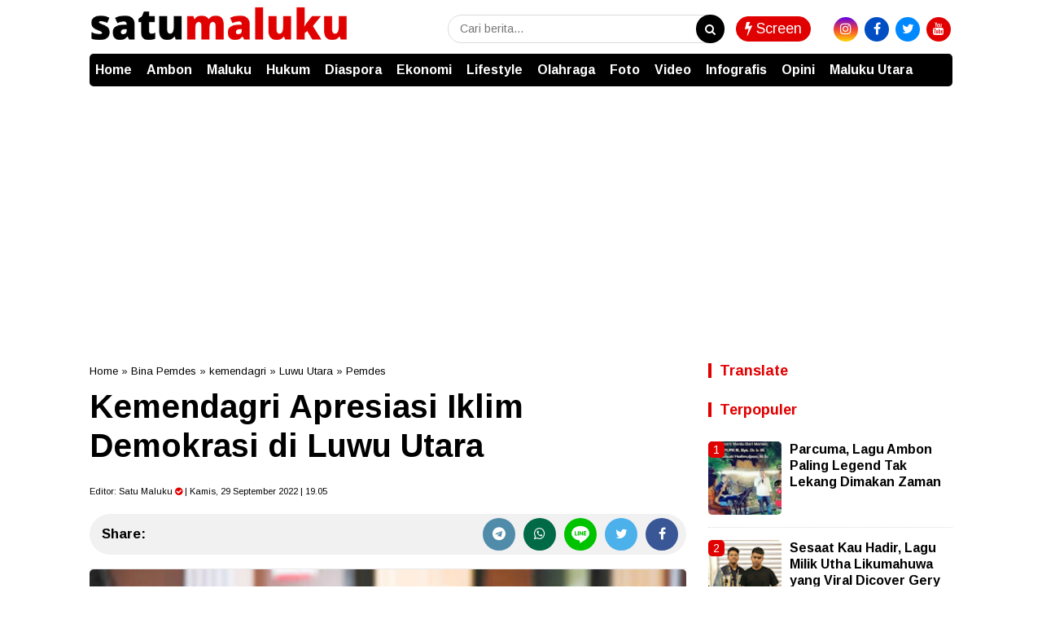

--- FILE ---
content_type: text/html; charset=utf-8
request_url: https://www.google.com/recaptcha/api2/aframe
body_size: 267
content:
<!DOCTYPE HTML><html><head><meta http-equiv="content-type" content="text/html; charset=UTF-8"></head><body><script nonce="WnbbRLYWEJ04WN_ew0NdAw">/** Anti-fraud and anti-abuse applications only. See google.com/recaptcha */ try{var clients={'sodar':'https://pagead2.googlesyndication.com/pagead/sodar?'};window.addEventListener("message",function(a){try{if(a.source===window.parent){var b=JSON.parse(a.data);var c=clients[b['id']];if(c){var d=document.createElement('img');d.src=c+b['params']+'&rc='+(localStorage.getItem("rc::a")?sessionStorage.getItem("rc::b"):"");window.document.body.appendChild(d);sessionStorage.setItem("rc::e",parseInt(sessionStorage.getItem("rc::e")||0)+1);localStorage.setItem("rc::h",'1768371924063');}}}catch(b){}});window.parent.postMessage("_grecaptcha_ready", "*");}catch(b){}</script></body></html>